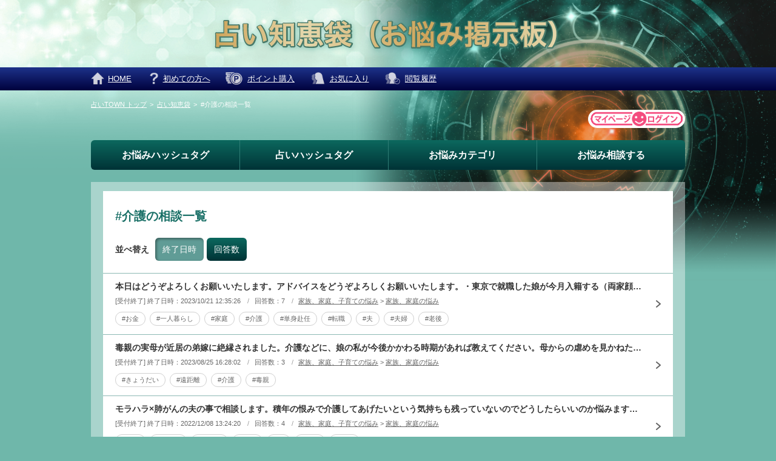

--- FILE ---
content_type: text/html; charset=UTF-8
request_url: https://www.uranai-town.net/chiebukuro/search/tag-onayami.cgi?hashtag=%E4%BB%8B%E8%AD%B7
body_size: 16541
content:
<!DOCTYPE HTML>
<html lang="ja">
<head>
<meta charset="UTF-8">
<title>#介護の相談一覧｜占い知恵袋</title>
<meta name="viewport" content="width=device-width,maximum-scale=1.0">
<meta name="format-detection" content="telephone=no">
<meta name="thumbnail" content="https://www.uranai-town.net/common/images/ogp.png" />
<link href="https://www.uranai-town.net/chiebukuro/search/tag-onayami.cgi?hashtag=介護" rel="canonical">


<link href="../../apple-touch-icon.png" rel="apple-touch-icon">
<link href="../../favicon.ico" rel="shortcut icon">
<link href="../../favicon.ico" rel="icon">
<link href="../../css2017/reset.css" rel="stylesheet" type="text/css">
<link href="../../css2017/base.css" rel="stylesheet" type="text/css">
<link href="../css/common.css" rel="stylesheet" type="text/css">
<script src="../../js2017/jquery-3.6.0.min.js" type="text/javascript"></script>
<script src="../../common/js/jquery.cookie.js"></script>
<script src="../../js2017/script.js" type="text/javascript"></script>
<script src="../../js2017/login.js" type="text/javascript"></script>
<!-- Google tag (gtag.js) -->
<script async src="https://www.googletagmanager.com/gtag/js?id=G-NTSLFDTSMC"></script>
<script>
  window.dataLayer = window.dataLayer || [];
  function gtag(){dataLayer.push(arguments);}
  gtag('js', new Date());

  gtag('config', 'G-NTSLFDTSMC');
</script>
</head>

<body class="childPage">
<!--header_start-->
<header class="headerBox01" id="totop">
  <div class="inner">
    <h1 class="pageTitle"><a href="/chiebukuro/"><img src="/chiebukuro/img/title.png" alt="占い知恵袋（お悩み掲示板）"></a></h1>
  </div>
</header><!--header_end-->

<!--nav_start-->
<nav id="globalnav">
  <ul>
    <li class="menu-home"><a href="/" class="ac_menu_btn">HOME</a></li>
    <li class="menu-help"><a href="/help/intro.html">初めての方へ</a></li>
    <li class="menu-pt"><a href="/cgi/order.cgi">ポイント購入</a></li>
    <li class="menu-fav"><a href="/cgi/bookmark.cgi">お気に入り</a></li>
    <li class="menu-history"><a href="/cgi/history.cgi">閲覧履歴</a></li>
  </ul>
</nav><!--nav_end-->

<main role="main">
  <section class="chieSearch">
  <div class="path">
    <ol itemscope itemtype="https://schema.org/BreadcrumbList">
      <li itemprop="itemListElement" itemscope itemtype="https://schema.org/ListItem"><a href="https://www.uranai-town.net/" itemprop="item"><span itemprop="name">占いTOWN トップ</span></a><span class="pankuzu_kugiri">&gt;</span><meta itemprop="position" content="1" /></li>

      <li itemprop="itemListElement" itemscope itemtype="https://schema.org/ListItem"><a href="https://www.uranai-town.net/chiebukuro/" itemprop="item"><span itemprop="name">占い知恵袋</span></a><span class="pankuzu_kugiri">&gt;</span><meta itemprop="position" content="2" /></li>
  
      <li itemprop="itemListElement" itemscope itemtype="https://schema.org/ListItem"><span itemprop="name">#介護の相談一覧</span><meta itemprop="position" content="3" /></li>

    </ol>
    <div class="btnMypage"><a href="../../cgi/mypage.cgi"><span class="login"><img src="../../img2017/btn_mypage-login.png" alt="マイページ ログイン"></span><span class="mypage hidden"><img src="../../img2017/btn_mypage.png" alt="マイページ"></span></a></div>
  </div>
    <div class="switch">
      <ul>
        <li><a href="/chiebukuro/search/tag-onayami.cgi">お悩みハッシュタグ</a></li>
        <li><a href="/chiebukuro/search/tag-uranai.cgi">占いハッシュタグ</a></li>
        <li><a href="/chiebukuro/category/">お悩みカテゴリ</a></li>
        <li><a href="/chiebukuro/question.cgi">お悩み相談する</a></li>
      </ul>
    </div>
    <div class="mainContents">
      <div class="inner">

        <h2>#介護の相談一覧</h2>
        <dl class="sort">
          <dt>並べ替え</dt>
          <dd>
            <ul>
              <li><span>終了日時</span></li>
              <li><a href="?hashtag=%E4%BB%8B%E8%AD%B7&sort=2">回答数</a></li>
            </ul>
          </dd>
        </dl>
        <div class="listbox">


          <div class="list">
            <div class="title"><a href="../question/detail.cgi?id=952">本日はどうぞよろしくお願いいたします。アドバイスをどうぞよろしくお願いいたします。・東京で就職した娘が今月入籍する（両家顔合わせは終わった）・義母が８月ごろに体調を崩し痴呆か鬱の疑いがある・夫は単身赴</a></div>
            <ul class="info">
              <li>[受付終了] 終了日時：2023/10/21 12:35:26</li>
              <li>回答数：7</li>
              <li><a href="../category/list.cgi?category=2">家族、家庭、子育ての悩み</a> &gt; <a href="../category/list.cgi?category=201">家族、家庭の悩み</a></li>
            </ul>
            <ul class="tag">

              <li><a href="tag-onayami.cgi?hashtag=%E3%81%8A%E9%87%91">#お金</a></li>

              <li><a href="tag-onayami.cgi?hashtag=%E4%B8%80%E4%BA%BA%E6%9A%AE%E3%82%89%E3%81%97">#一人暮らし</a></li>

              <li><a href="tag-onayami.cgi?hashtag=%E5%AE%B6%E5%BA%AD">#家庭</a></li>

              <li><a href="tag-onayami.cgi?hashtag=%E4%BB%8B%E8%AD%B7">#介護</a></li>

              <li><a href="tag-onayami.cgi?hashtag=%E5%8D%98%E8%BA%AB%E8%B5%B4%E4%BB%BB">#単身赴任</a></li>

              <li><a href="tag-onayami.cgi?hashtag=%E8%BB%A2%E8%81%B7">#転職</a></li>

              <li><a href="tag-onayami.cgi?hashtag=%E5%A4%AB">#夫</a></li>

              <li><a href="tag-onayami.cgi?hashtag=%E5%A4%AB%E5%A9%A6">#夫婦</a></li>

              <li><a href="tag-onayami.cgi?hashtag=%E8%80%81%E5%BE%8C">#老後</a></li>

            </ul>
          </div>

          <div class="list">
            <div class="title"><a href="../question/detail.cgi?id=930">毒親の実母が近居の弟嫁に絶縁されました。介護などに、娘の私が今後かかわる時期があれば教えてください。母からの虐めを見かねた父の勧めで23歳で遠距離別居・家庭を持ってからは、しばしば旅行に行くなど表面上</a></div>
            <ul class="info">
              <li>[受付終了] 終了日時：2023/08/25 16:28:02</li>
              <li>回答数：3</li>
              <li><a href="../category/list.cgi?category=2">家族、家庭、子育ての悩み</a> &gt; <a href="../category/list.cgi?category=201">家族、家庭の悩み</a></li>
            </ul>
            <ul class="tag">

              <li><a href="tag-onayami.cgi?hashtag=%E3%81%8D%E3%82%87%E3%81%86%E3%81%A0%E3%81%84">#きょうだい</a></li>

              <li><a href="tag-onayami.cgi?hashtag=%E9%81%A0%E8%B7%9D%E9%9B%A2">#遠距離</a></li>

              <li><a href="tag-onayami.cgi?hashtag=%E4%BB%8B%E8%AD%B7">#介護</a></li>

              <li><a href="tag-onayami.cgi?hashtag=%E6%AF%92%E8%A6%AA">#毒親</a></li>

            </ul>
          </div>

          <div class="list">
            <div class="title"><a href="../question/detail.cgi?id=796">モラハラ×肺がんの夫の事で相談します。積年の恨みで介護してあげたいという気持ちも残っていないのでどうしたらいいのか悩みます。長かった独身時代の貯蓄が投資で増えたので母子2人でも暮らしてはいけますが実家</a></div>
            <ul class="info">
              <li>[受付終了] 終了日時：2022/12/08 13:24:20</li>
              <li>回答数：4</li>
              <li><a href="../category/list.cgi?category=2">家族、家庭、子育ての悩み</a> &gt; <a href="../category/list.cgi?category=201">家族、家庭の悩み</a></li>
            </ul>
            <ul class="tag">

              <li><a href="tag-onayami.cgi?hashtag=%E4%BB%8B%E8%AD%B7">#介護</a></li>

              <li><a href="tag-onayami.cgi?hashtag=%E8%AA%8D%E7%9F%A5%E7%97%87">#認知症</a></li>

              <li><a href="tag-onayami.cgi?hashtag=%E8%82%BA%E3%81%8C%E3%82%93">#肺がん</a></li>

              <li><a href="tag-onayami.cgi?hashtag=%E7%97%85%E6%B0%97">#病気</a></li>

              <li><a href="tag-onayami.cgi?hashtag=%E5%A4%AB">#夫</a></li>

              <li><a href="tag-onayami.cgi?hashtag=%E5%88%A5%E5%B1%85">#別居</a></li>

              <li><a href="tag-onayami.cgi?hashtag=%E9%9B%A2%E5%A9%9A">#離婚</a></li>

            </ul>
          </div>

          <div class="list">
            <div class="title"><a href="../question/detail.cgi?id=213">長男について、また宜しくお願いします。何度か相談させて頂いてきました。以前から将来は介護系の仕事を希望しており、地元の病院に募集があり、会社訪問と仕事体験をしてきました。息子は、楽しかったといいます。</a></div>
            <ul class="info">
              <li>[受付終了] 終了日時：2020/08/25 18:11:03</li>
              <li>回答数：6</li>
              <li><a href="../category/list.cgi?category=2">家族、家庭、子育ての悩み</a> &gt; <a href="../category/list.cgi?category=201">家族、家庭の悩み</a></li>
            </ul>
            <ul class="tag">

              <li><a href="tag-onayami.cgi?hashtag=%E4%BB%8B%E8%AD%B7">#介護</a></li>

              <li><a href="tag-onayami.cgi?hashtag=%E5%B0%B1%E8%81%B7%E6%B4%BB%E5%8B%95">#就職活動</a></li>

              <li><a href="tag-onayami.cgi?hashtag=%E7%97%85%E9%99%A2%E3%80%81%E4%BC%9A%E7%A4%BE%E8%A8%AA%E5%95%8F">#病院、会社訪問</a></li>

              <li><a href="tag-onayami.cgi?hashtag=%E7%97%85%E9%99%A2%E3%80%81%E4%BB%95%E4%BA%8B%E4%BD%93%E9%A8%93">#病院、仕事体験</a></li>

              <li><a href="tag-onayami.cgi?hashtag=%E9%9D%A2%E6%8E%A5">#面接</a></li>

            </ul>
          </div>


        </div>

        <div class="kensu">4件中<span>1～4</span>件表示</div>
        <div class="pageNav">
          <ul>



          </ul>
        </div>

        <div class="tagbox">
          <div class="title">お悩みハッシュタグ</div>
          <ul class="tagList">

            <li><a href="tag-onayami.cgi?hashtag=%E5%BE%A9%E7%B8%81">#復縁</a></li>

            <li><a href="tag-onayami.cgi?hashtag=%E7%9B%B8%E6%89%8B%E3%81%AE%E6%B0%97%E6%8C%81%E3%81%A1">#相手の気持ち</a></li>

            <li><a href="tag-onayami.cgi?hashtag=%E8%A4%87%E9%9B%91%E6%81%8B%E6%84%9B">#複雑恋愛</a></li>

            <li><a href="tag-onayami.cgi?hashtag=%E3%82%B9%E3%83%94%E3%83%AA%E3%83%81%E3%83%A5%E3%82%A2%E3%83%AB">#スピリチュアル</a></li>

            <li><a href="tag-onayami.cgi?hashtag=%E9%9B%A2%E3%82%8C%E3%81%A6%E6%9A%AE%E3%82%89%E3%81%99%E5%A6%B9%E3%81%AB%E3%81%A4%E3%81%84%E3%81%A6%E3%81%AE%E7%9B%B8%E8%AB%87">#離れて暮らす妹についての相談</a></li>

            <li><a href="tag-onayami.cgi?hashtag=%E5%8F%A4%E4%BB%A3%E3%83%8F%E3%83%AF%E3%82%A4%E3%82%A2%E3%83%B3">#古代ハワイアン</a></li>

            <li><a href="tag-onayami.cgi?hashtag=%E5%A5%B3%E5%8F%8B%E9%81%94">#女友達</a></li>

            <li><a href="tag-onayami.cgi?hashtag=%E6%81%8B%E6%84%9B">#恋愛</a></li>

            <li><a href="tag-onayami.cgi?hashtag=%E5%81%B6%E7%84%B6">#偶然</a></li>

            <li><a href="tag-onayami.cgi?hashtag=%E7%94%9F%E8%B4%84%E3%81%AE%E5%84%80%E5%BC%8F">#生贄の儀式</a></li>

            <li><a href="tag-onayami.cgi?hashtag=%E7%89%87%E6%83%B3%E3%81%84">#片想い</a></li>

            <li><a href="tag-onayami.cgi?hashtag=%E5%A6%B9%E3%81%AE%E4%BB%8A%E3%81%AE%E5%BD%BC%E6%B0%8F%E3%81%A8%E3%81%AE%E4%BB%8A%E5%BE%8C%E3%81%AE%E5%B1%95%E9%96%8B">#妹の今の彼氏との今後の展開</a></li>

            <li><a href="tag-onayami.cgi?hashtag=%E3%82%AA%E3%82%A2%E3%83%95%E5%B3%B6">#オアフ島</a></li>

            <li><a href="tag-onayami.cgi?hashtag=%E5%BD%BC%E3%81%AE%E6%B0%97%E6%8C%81%E3%81%A1">#彼の気持ち</a></li>

            <li><a href="tag-onayami.cgi?hashtag=%E3%83%84%E3%82%A4%E3%83%B3%E3%83%AC%E3%82%A4">#ツインレイ</a></li>

            <li><a href="tag-onayami.cgi?hashtag=%E7%A5%9E%E6%AE%BF">#神殿</a></li>

            <li><a href="tag-onayami.cgi?hashtag=%E4%BE%A1%E5%80%A4%E8%A6%B3">#価値観</a></li>

            <li><a href="tag-onayami.cgi?hashtag=%E4%BB%8A%E3%81%AE%E5%BD%BC%E6%B0%8F%E3%81%A8%E7%B5%90%E5%A9%9A%E3%81%97%E3%81%9F%E5%A0%B4%E5%90%88%E3%81%AE%E5%AE%B6%E6%97%8F%E3%81%A8%E3%81%AE%E9%96%A2%E4%BF%82">#今の彼氏と結婚した場合の家族との関係</a></li>

            <li><a href="tag-onayami.cgi?hashtag=%E5%89%8D%E4%B8%96">#前世</a></li>

            <li><a href="tag-onayami.cgi?hashtag=%E3%83%8F%E3%83%AF%E3%82%A4">#ハワイ</a></li>

          </ul>
        </div>

      </div>
  <div class="footerbox">
    <ul class="linkbtn">
      <li class="chie"><a href="/chiebukuro/"><span>占い知恵袋（お悩み掲示板）</span></a></li>
      <li class="houhu"><a href="/nayami/"><span>占い経験が豊富な悩み</span></a></li>
      <li class="review"><a href="/review/index.cgi"><span>電話・チャット<br>などの口コミ</span></a></li>
      <li class="ranking01"><a href="/ranking/list.cgi"><span>占い師感想<br>ランキング</span></a></li>
      <li class="rankingTel"><a href="/ranking-tel/list.cgi"><span>電話占い<br>ランキング</span></a></li>
      <li class="rankingChat"><a href="/ranking-chat/list.cgi"><span>チャット占い<br>ランキング</span></a></li>
    </ul>
    <div class="member">
      <div class="title">占いTOWNの無料会員になると<span>お得がいっぱい！</span></div>
      <div class="text">
        <p>知恵袋への相談やお問合せ、予約申込、鑑定依頼、ポイント精算や優待鑑定クーポン発行などのおトクな機能をご利用いただけます。</p>
      </div>
       <div class="link">
        <div class="regist"><a href="/member/">無料会員登録をする</a></div>
        <div class="pass"><a href="/cgi/m_pw.cgi">パスワード<span>忘れ</span></a></div>
        <div class="mail"><a href="/cgi/member_email.cgi">メールアドレス<span>の変更</span></a></div>
        <div class="history"><a href="/cgi/member_ed.cgi">変更・削除<span>Pt履歴</span></a></div>
        <div class="buy"><a href="/cgi/order.cgi">ポイントを購入する<span>クレジットカード・銀行振込・Visaプリペイド</span></a></div>
      </div>
      <div class="help"><a href="/help/point.html">ポイント決済のご利用ヘルプ<span>（購入から依頼・鑑定までの流れ）</span></a></div>
    </div>
    <ul class="bnrArea01">
      <li class="bnrBlog"><a href="https://www.uranaiblog.net/" target="_blank"><img src="/img2017/bnr_blog02.jpg" alt="占いブログ"></a></li>
      <li class="btnVoice"><a href="/twitter/"><span>占い師ボイス</span></a></li>
    </ul>
  </div>

    </div>
    <div class="chieNav">
      <ul>
        <li><a href="/chiebukuro/list/?f=1">回答受付中の相談</a></li>
        <li><a href="/chiebukuro/list/?f=2">受付終了した相談</a></li>
        <li><a href="/chiebukuro/category/">お悩みカテゴリ</a></li>
        <li><a href="/chiebukuro/search/tag-onayami.cgi">お悩みハッシュタグ</a></li>
        <li><a href="/chiebukuro/search/tag-uranai.cgi">占いハッシュタグ</a></li>
        <li><a href="/chiebukuro/ranking/">最新ランキング</a></li>
        <li><a href="/chiebukuro/question.cgi">お悩み相談する</a></li>
        <li><a href="/chiebukuro/kiyaku.html">占い知恵袋規約</a></li>
      </ul>
    </div>
  </section>
  <a href="#totop" id="totop_btn" class="ac_link"><img src="/img2017/btn_pagetop.png" alt="PAGE TOP" width="52"></a>
</main>
<footer>
  <div id="nav2">
    <ul>
      <li><a href="/"><img src="/img2017/flogo.png" width="68" height="22" alt="占いTOWN"></a></li>
      <li><a href="/tarot/">タロット占い</a></li>
      <li><a href="/suimei/">四柱推命</a></li>
      <li><a href="/huusui/">風水・九星気学</a></li>
      <li><a href="/hosi/">西洋占星術</a></li>
      <li><a href="/reikan/">霊感占い</a></li>
      <li><a href="/seimei/">姓名判断</a></li>
      <li><a href="/touyou/">東洋占い</a></li>
      <li><a href="/seiyou/">西洋占い</a></li>
      <li><a href="/iyasi/">セラピー・ヒーリング</a></li>
    </ul>
  </div>
  <address>Copyright &copy; OnTheCrest Co.,Ltd.  All rights reserved.</address>
</footer>

</body>
</html>


--- FILE ---
content_type: text/css
request_url: https://www.uranai-town.net/chiebukuro/css/common.css
body_size: 48605
content:
@charset "UTF-8";
html { min-width: 1000px; }
body {
	background-color: #6fb7aa;
	background-image: url(../img/bg02.png), url(../img/bg01.png);
	background-position: right top, left top;
	background-repeat: no-repeat, repeat-x;
	background-size: 700px auto, auto;
}
a {
	color: inherit;
}
img {
	vertical-align: middle;
}
.pageTitle {
	margin-bottom: 0;
}
.path {
	color: #fff;
}
.path + .btnMypage {
	margin-top: -20px;
}
.btnMypage span {
	display: inline-block;
	background-color: #fff;
	border-radius: 30px;
	padding: 3px 4px;
}
.pointAd {
	text-align: center;
	margin: 20px 10px;
}
.pointAd img {
	max-width: 100%;
}
.switch {
	width: 980px;
	margin: 20px auto;
}
.spad + .switch {
	margin: 40px auto;
}
.switch ul {
	list-style: none;
	display: table;
	width: 100%;
	text-align: center;
	font-size: 1.6rem;
	font-weight: bold;
}
.switch li {
	display: table-cell;
	width: 25%;
}
.switch li + li {
	border-left: 1px solid #2f7d75;
}
.switch a {
	display: block;
	background: linear-gradient(to bottom, #0c685e 0%, #003336 100%);
	padding: 12px 0;
	color: #fff;
}
.switch li:first-child a {
	border-radius: 6px 0 0 6px;
}
.switch li:last-child a {
	border-radius: 0 6px 6px 0;
}
.mainContents {
	background-color: rgba(255, 255, 255, 0.4);
	width: 980px;
	margin: 20px auto 40px;
	padding: 15px 20px;
}
.mainContents > .inner {
	background-color: #fff;
	padding: 25px 20px 30px;
}
h2 {
	margin-bottom: 20px;
	font-size: 2.0rem;
	color: #1a7067;
}
.leadText {
	margin: 20px 0 40px;
	font-size: 1.5rem;
	color: #1a7067;
}
.mainContents .footerbox {
	width: auto;
}

/* カテゴリ一覧 */
.catlist {
	display: -webkit-flex;
	display: flex;
	-webkit-flex-wrap: wrap;
	flex-wrap: wrap;
	-webkit-align-items: flex-start;
	align-items: flex-start;
	-webkit-justify-content: space-between;
	justify-content: space-between;
}
.catbox {
	min-width: 440px;
	margin-top: 30px;
}
.catbox:nth-child(-n+2) {
	margin-top: 0;
}
.catbox .title {
	background: #1a7067 url(../img/icon-folder.svg) no-repeat 10px center;
	font-size: 1.6rem;
	color: #fff;
}
.catbox .title a {
	display: block;
	background: url(../img/icon-arrow.svg) no-repeat right 18px center;
	padding: 12px 28px 12px 40px;
}
.catbox .title span {
	display: block;
	padding: 12px 28px 12px 40px;
}
.catbox ul {
	border-left: 1px solid #b1cfcc;
	border-right: 1px solid #b1cfcc;
	border-bottom: 1px solid #b1cfcc;
	list-style: none;
}
.catbox li + li {
	border-top: 1px solid #b1cfcc;
}
.catbox li a {
	display: block;
	background: url(../img/icon-arrow02.svg) right 18px center no-repeat;
	padding: 12px 28px 12px 10px;
	font-size: 1.4rem;
}
.chieList .catbox  {
	margin: 40px 0;
}
.chieList .catbox ul {
	display: -webkit-flex;
	display: flex;
	-webkit-flex-wrap: wrap;
	flex-wrap: wrap;
	border-bottom: none;
	border-right: none;
}
.chieList .catbox li {
	min-width: 50%;
	border-bottom: 1px solid #b1cfcc;
	border-right: 1px solid #b1cfcc;
	border-top: none;
}
@media screen and (min-width: 768px) {
	.switch a:hover {
		text-decoration: none;
		background: linear-gradient(to top, #0c685e -20%, #003336 100%);
	}
}
@media screen and (max-width: 767px) {
	html { min-width: 100% }
	body {
		background-image: url(../img/bg02.png);
		background-position: center top;
		background-size: 100% auto;
	}
	.headerBox01 .pageTitle {
		padding-bottom: 0;
	}
	.pageTitle img {
		max-width: 302px;
	}
	.path .b-fold {
		color: #333;
	}
	.btnMypage span {
		padding: 1px 3px 2px;
	}
	.switch {
		width: auto;
		padding: 0 10px;
	}
	.switch ul {
		display: -webkit-flex;
		display: flex;
		-webkit-flex-wrap: wrap;
		flex-wrap: wrap;
		font-size: 1.4rem;
	}
	.switch li {
		display: list-item;
		width: 50%;
		border-top: 1px solid #2f7d75;
	}
	.switch li + li {
		border-left: none;
	}
	.switch li:nth-child(even) {
		border-left: 1px solid #2f7d75;
	}
	.switch li:nth-child(-n+2) {
		border-top: none;
	}
	.switch li:first-child a {
		border-radius: 6px 0 0 0;
	}
	.switch li:last-child a {
		border-radius: 0 0 6px 0;
	}
	.switch li:nth-child(2) a {
		border-radius: 0 6px 0 0;
	}
	.switch li:nth-child(3) a {
		border-radius: 0 0 0 6px;
	}
	.mainContents {
		width: auto;
		padding: 15px 10px;
	}
	.mainContents > .inner {
		padding-left: 0;
		padding-right: 0;
	}
	h2 {
		text-align: center;
		line-height: 1.4;
	}
	h2 span {
		display: block;
	}
	.leadText {
		margin-left: 10px;
		margin-right: 10px;
		font-size: 1.4rem;
	}

	/* カテゴリ一覧 */
	.catlist {
		display: block;
	}
	.catbox {
		min-width: 100%;
	}
	.catbox .title a {
		background-position: right 10px center;
		padding-right: 20px;
	}
	.catbox ul {
		border: none;
	}
	.catbox li a {
		background-position: right 10px center;
		padding-right: 20px;
	}
	.catbox:nth-of-type(2) {
		margin-top: 30px;
	}
	.catbox li:last-child {
		border-bottom: 1px solid #b1cfcc;
	}
	.chieList .catbox ul {
		display: block;
	}
	.chieList .catbox li {
		border-right: none;
	}
}

/* 相談一覧 */
.listSwitch {
	margin: 40px auto 10px;
}
.listSwitch:first-of-type {
	margin: 0 auto 25px;
}
.listSwitch ul {
	list-style: none;
	display: table;
	width: 100%;
	text-align: center;
	color: #fff;
	font-weight: bold;
	font-size: 1.6rem;
}
.listSwitch li {
	display: table-cell;
	width: 50%;
}
.listSwitch li > * {
	display: block;
	padding: 14px 0;
	background: linear-gradient(to bottom, #f57e92 0%, #f24d5a 100%);
}
.listSwitch li > span {
	background: #609c96;
	box-shadow: inset 5px 5px 5px rgba(0, 0, 0, 0.2);
}
.listSwitch li:first-child > * {
	border-radius: 6px 0 0 6px;
}
.listSwitch li:last-child > * {
	border-radius: 0 6px 6px 0;
}
.sort {
	font-size: 1.4rem;
	display: table;
	margin: 20px 0;
}
.sort dt {
	display: table-cell;
	vertical-align: middle;
	font-weight: bold;
	padding-right: 10px;
}
.sort dd {
	display: table-cell;
}
.sort ul {
	list-style: none;
	display: -webkit-flex;
	display: flex;
}
.sort li + li {
	margin-left: 5px;
}
.sort li > * {
	display: inline-block;
	padding: 8px 12px;
	background: linear-gradient(to bottom, #0c685e 0%, #003336 100%);
	border-radius: 6px;
	color: #fff;
}
.sort span {
	background: #609c96;
	box-shadow: inset 2px 2px 4px rgba(0, 0, 0, 0.4);
}
.listbox {
	margin: 20px -20px;
}
.list {
	border-bottom: 1px solid #8cb8b4;
	padding: 10px 50px 10px 20px;
	background: url(../img/icon-arrow02.svg) right 20px center no-repeat;
	position: relative;
}
.list:first-of-type {
	border-top: 1px solid #8cb8b4;
}
.list .title {
	display: flex;
}
.list .title a {
	display: block;
	flex-shrink: 1;
	flex-grow: 0;
	margin-bottom: 5px;
	font-weight: bold;
	font-size: 1.4rem;
	white-space: nowrap;
	overflow: hidden;
	text-overflow: ellipsis;
}
.list .title a:after {
	content: "";
	position: absolute;
	z-index: 0;
	left: 0;
	top: 0;
	width: 100%;
	height: 100%;
}
.list .title span {
	display: block;
	font-size: 1.4rem;
	flex-shrink: 0;
	flex-grow: 0;
}
.list .info {
	position: relative;
	z-index: 1;
	list-style: none;
	margin-bottom: 5px;
	font-size: 1.1rem;
	color: #666;
}
.list .info li {
	display: inline-block;
}
.list .info li:not(:last-child)::after {
	content: "/";
	display: inline-block;
	color: #999;
	padding-left: 1em;
	margin-right: 0.5em;
}
.list .info .uketsuke {
	color: #f24d5a;
}
.list .info a {
	text-decoration: underline;
}
.list .tag {
	position: relative;
	z-index: 1;
	list-style: none;
	font-size: 1.1rem;
	color: #666;
	margin-left: -2px;
}
.list .tag li {
	display: inline-block;
	vertical-align: top;
	margin: 4px 2px;
}
.list .tag a {
	display: inline-block;
	border: 1px solid #d0d0d0;
	border-radius: 30px;
	padding: 2px 10px;
}
.pageNav li > * {
	width: 64px;
	padding-left: 0;
	padding-right: 0;
}
.pageNav li > a {
	color: #fff;
	background-color: #1a7067;
	border-color: #1a7067;
}
.pageNav li > span {
	color: #1a7067;
}
.pageNav .prev a {
	background-image: url(../img/icon-prev.svg);
}
.pageNav .next a {
	background-image: url(../img/icon-next.svg);
}
.chieNav {
	width: 980px;
	margin: 40px auto;
	background-color: #1a7067;
	border-radius: 6px;
	padding: 12px 0;
	text-align: center;
	font-size: 1.4rem;
	color: #fff;
}
.chieNav li {
	display: inline-block;
	vertical-align: top;
	margin: 0 0.3em;
}
.chieNav li a {
	text-decoration: underline;
}
@media screen and (min-width: 768px) {
	.listSwitch li a:hover {
		text-decoration: none;
		background: linear-gradient(to top, #f57e92 -10%, #f24d5a 100%);
	}
	.sort a:hover {
		text-decoration: none;
		background: linear-gradient(to top, #0c685e -10%, #003336 100%);
	}
	.pageNav li > a:hover {
		text-decoration: none;
		opacity: 0.7;
	}
	.chieNav li a:hover {
		text-decoration: none;
	}
	.list .info a:hover {
		text-decoration: none;
	}
}
@media screen and (max-width: 767px) {
	.listSwitch ul {
		line-height: 1.25;
		padding: 0 10px;
	}
	.listSwitch li > * span {
		display: block;
	}
	.sort {
		margin-left: 10px;
	}
	.listbox {
		margin-left: 0;
		margin-right: 0;
	}
	.list {
		padding: 10px 30px 10px 10px;
		background-position: right 10px center;
	}
	.list .title a {
		display: -webkit-box;
		-webkit-box-orient: vertical;
		-webkit-line-clamp: 3;
		white-space: normal;
	}
	.list .info li:not(:first-child)::after {
		content: "";
		display: none;
	}
	.list .info li:nth-of-type(3) {
		display: block;
	}
	.chieNav {
		width: auto;
		margin: 40px 10px;
		padding: 16px 0 14px;
		letter-spacing: -0.4em;
	}
	.chieNav li {
		letter-spacing: normal;
		min-width: 50%;
		margin: 4px 0;
	}
}

/* ランキング */
.rankingMenu {
	border: 1px solid #b1cfcc;
	margin: 20px 0;
}
.rankingMenu .tgl-btn2 {
	background: url(../img/icon-down.svg) right 20px center no-repeat;
	padding: 10px 50px 10px 20px;
	color: #1a7067;
	font-size: 1.6rem;
	cursor: pointer;
}
.tgl-btn2.open {
	background-image: url(../img/icon-up.svg);
}
.rankingMenu .contents {
	padding: 0 20px 20px;
}
.rankingMenu dl {
	margin-top: 0;
	padding-bottom: 10px;
	display: table;
	width: 100%;
}
.rankingMenu dl + dl {
	border-top: 1px solid #b1cfcc;
	padding-top: 10px;
}
.rankingMenu dt {
	display: table-cell;
	width: 110px;
}
.rankingMenu dd {
	display: table-cell;
}
.rankingMenu dd a {
	display: inline-block;
	padding: 5px 10px 3px;
	margin-top: 5px;
	background: linear-gradient(to bottom, #0c685e 0%, #003336 100%);
	border-radius: 6px;
	color: #fff;
}
.rankingMenu dd .active {
	background: #609c96;
	box-shadow: inset 2px 2px 4px rgba(0, 0, 0, 0.4);
}
.rankingMenu .btn {
	text-align: center;
}
.rankingMenu .btn a {
	display: inline-block;
	padding: 10px 30px;
	border: 1px solid #1a7067;
	border-radius: 6px;
	background-color: #cfe7e3;
	color: #1a7067;
	position: relative;
}
.rankingMenu .btn a:after {
	content: "";
	position: absolute;
	right: 10px;
	top: 50%;
	margin-top: -5px;
	border-width: 1px 1px 0 0;
	border-style: solid;
	width: 9px;
	height: 9px;
	-webkit-transform: rotate(55deg) skew(0deg, -20deg);
	transform: rotate(55deg) skew(0deg, -20deg);
}
.cat ul {
	list-style: none;
	font-size: 1.1rem;
}
.cat li {
	display: inline-block;
	margin-right: 10px;
}
.cat .midashi {
	display: inline-block;
	padding: 0 5px;
	margin-right: 5px;
	border: 1px solid #1a7067;
	border-radius: 2px;
	background: linear-gradient(to bottom, #fff 50%, #e8f4f1 100%);
	color: #1a7067;
}
.rnkbox {
	background-color: #f3f3f3;
	margin: 0 20px;
}
.rnkbox + .rnkbox {
	margin-top: 10px;
}
.rnkbox.top03 {
	background: #f4eedb url(../img/rnk-bg01.png) 0 0 no-repeat;
	background-size: 200px 290px;
}
.rnkbox.top10 {
	background: #f3f3f3 url(../img/rnk-bg02.png) 0 0 no-repeat;
	background-size: 200px 290px;
}
.rnkbox .infobox > a {
	width: 100%;
	display: flex;
	justify-content: space-between;
	padding-left: 10px;
	padding-right: 20px;
	position: relative;
}
[class*="top"] .infobox > a {
	padding-left: 58px;
}
.rnkbox .infobox > a::after {
	display: block;
	content: "";
	clear: both;
}
.top03 a::before {
	content: "";
	display: block;
	position: absolute;
	left: 0;
	top: 0;
	z-index: 0;
	background: url(../img/crown01.png) 0 0 no-repeat;
	background-size: 58px;
	width: 58px;
	height: 58px;
}
.top10 a::before {
	content: "";
	display: block;
	position: absolute;
	left: 0;
	top: 0;
	z-index: 0;
	background: url(../img/crown02.png) 0 0 no-repeat;
	background-size: 58px;
	width: 58px;
	height: 58px;
}
.rnkbox .img {
	width: 100px;
	min-width: 100px;
	padding: 10px 0;
}
.rnkbox .img img {
	max-width: 100%;
}
.rnkbox .textbox {
	min-width: 710px;
	padding: 10px 0;
	flex-grow: 1;
}
.rnkbox .textbox > * {
	padding-left: 10px;
}
.rnkbox .town {
	overflow: hidden;
	white-space: nowrap;
	text-overflow: ellipsis;
}
.rnkbox .mainCat {
	font-weight: bold;
}
.rnkbox .name {
	margin: 2px 0 5px;
	overflow: hidden;
}
.rnkbox .uranaishi {
	min-width: 100%;
	text-decoration: underline;
	font-size: 1.8rem;
	font-weight: bold;
}
.rnkbox .seibetsu {
	float: left;
}
.rnkbox .kana {
	margin-left: 42px;
}
.rnkbox .icon {
	letter-spacing: -0.4em;
	padding-left: 5px;
}
.rnkbox .icon > span {
	letter-spacing: normal;
	display: inline-block;
	margin-top: 5px;
	margin-left: 5px;
}
@media screen and (min-width: 768px) {
	.rankingMenu dd a:hover {
		text-decoration: none;
		background: #609c96;
		box-shadow: inset 2px 2px 4px rgba(0, 0, 0, 0.4);
	}
	.rankingMenu .btn a:hover {
		opacity: 0.7;
		text-decoration: none;
	}
	.rnkbox a:hover {
		text-decoration: none;
	}
	.rnkbox a:hover .name > *:first-child {
		text-decoration: none;
		color: #ff6600;
	}
	.rnkbox a:hover .textbox img {
		opacity: 1.0;
	}
}
@media screen and (max-width: 767px) {
	.rankingMenu {
		margin-left: 10px;
		margin-right: 10px;
	}
	.rankingMenu .tgl-btn2 {
		text-align: center;
		background-position: right 10px center;
		padding: 10px 40px;
	}
	.rankingMenu .contents {
		display: none;
		padding: 0 10px 20px;
	}
	.rankingMenu dl {
		display: block;
	}
	.rankingMenu dt {
		display: block;
		width: auto;
	}
	.rankingMenu dt img {
		height: 24px;
	}
	.rankingMenu dd {
		display: block;
	}
	.rankingMenu .btn {
		line-height: 1.4;
		margin-top: 10px;
	}
	.rankingMenu .btn a span {
		display: block;
	}
	.cat {
		margin: 0 10px;
	}
	.cat li:first-child {
		width: 100%;
		margin-bottom: 5px;
	}
	.rnkbox {
		margin-left: 10px;
		margin-right: 10px;
	}
	.rnkbox .infobox a {
		padding-right: 10px;
	}
	.rnkbox .img {
		width: 80px;
		min-width: 80px;
	}
	.rnkbox .textbox {
		min-width: 132px;
	}
	.rnkbox .name {
		font-size: 1.5rem;
	}
	.rnkbox .kana {
		font-size: 1.1rem;
		margin-top: 4px;
	}
	.rnkbox .icon span {
		margin-top: 2px;
	}
	.rnkbox .icon img {
		height: 18px;
	}
}

/*知恵袋トップ*/
.chieBnr {
	width: 982px;
	height: 246px;
	background: url(../img/bnr-soudan-bg.png) center top no-repeat;
	margin: 20px auto;
	text-align: center;
	font-size: 1.8rem;
	color: #1a7067;
}
.chieBnr .midashi {
	font-weight: bold;
	font-size: 3.0rem;
	padding-top: 35px;
	margin-bottom: 10px;
}
.chieBnr .btn {
	margin: 25px auto 0;
	width: 400px;
	font-weight: bold;
}
.chieBnr .btn a {
	display: block;
	padding: 16px 0;
	border-radius: 6px;
	background: linear-gradient(to bottom, #0c685e 0%, #003336 100%);
	color: #fff;
}
.chieBnr .help {
	font-size: 1.4rem;
	margin-top: 10px;
}
.chieTop .mainContents > .inner {
	padding: 25px 0 0;
}
.chieTop .mainContents > .inner + .inner {
	margin-top: 20px;
}
.mainContents > [class*="ad"] {
	margin-top: 40px;
	width: auto;
}
.chieTop h2 {
	padding: 0 20px;
}
.chieTop .more {
	border-top: 1px solid #d0e2e0;
	text-align: right;
	font-size: 1.4rem;
}
.chieTop .more a {
	display: block;
	background: url(../img/icon-arrow02.svg) right 30px center no-repeat;
	padding: 15px 50px 15px 50px;
}
.chieTop .soudanList ul {
	list-style: none;
	font-size: 1.4rem;
}
.chieTop .soudanList li {
	border-top: 1px solid #d0e2e0;
	position: relative;
}
.chieTop .soudanList li:nth-child(odd) {
	background-color: #f7f9f9;
}
.chieTop .soudanList li:before {
	content: "";
	position: absolute;
	left:  30px;
	top: 50%;
	width: 6px;
	height: 6px;
	background-color: #1a7067;
	border-radius: 100%;
	margin-top: -3px;
}
.chieTop .soudanList li a {
	display: block;
	padding: 12px 30px 12px 45px;
	white-space: nowrap;
	text-overflow: ellipsis;
	overflow: hidden;
}
.chieTop .soudanNow h2 {
	color: #f47086;
}
.chieTop .soudanNow .soudanList li,
.chieTop .soudanNow .more {
	border-color: #fbdde2;
}
.chieTop .soudanNow .soudanList li:nth-child(odd) {
	background-color: #fef8f7;
}
.chieTop .soudanNow .soudanList li:before {
	background-color: #f47086;
}
.chieTop .mainContents .search {
	padding-bottom: 25px;
}
.chieTop .mainContents .category {
	padding-bottom: 30px;
}
.chieTop .search h2 {
	margin-bottom: 0;
	padding-right: 40px;
}
.search form {
	display: -webkit-flex;
	display: flex;
	-webkit-align-items: center;
	align-items: center;
	padding-right: 30px;
}
.search [type="search"] {
	height: 50px;
	margin: 0;
	border: 2px solid #87b5b0;
	background-image: none;
	padding: 2px 5px;
	outline: none;
	font-size: 1.6rem;
	flex-grow: 1;
}
.search [type="search"]::-webkit-search-decoration {
	display: none;
}
.search [type="submit"] {
	margin: 0 0 0 5px;
	border-radius: 6px;
	height: 50px;
	padding: 0 20px;
	background: linear-gradient(to bottom, #0c685e 0%, #003336 100%);
	font-size: 1.6rem;
	font-weight: bold;
}
.chieTop .catList ul {
	list-style: none;
}
.chieTop .catList li {
	border-top: 1px solid #d0e2e0;
}
.chieTop .catList li > a {
	display: block;
	text-decoration: none;
	padding: 15px 30px 15px 20px;
}
.chieTop .catList > ul > li:last-child {
	border-bottom: 1px solid #d0e2e0;
}
.chieTop .catList .midashi {
	background: url(../img/icon-folder.svg) 0 3px no-repeat;
	padding-left: 30px;
	color: #1a7067;
	font-size: 1.6rem;
}
.chieTop .catList .childCat {
	padding-left: 30px;
	white-space: nowrap;
	overflow: hidden;
	text-overflow: ellipsis;
}
.chieTop .hashtag ul {
	padding: 0 30px 5px 20px;
	margin-left: -8px;
	font-size: 1.4rem;
}
.chieTop .hashtag li {
	margin: 0 0 8px 8px;
}
.chieTop .hashtag li a {
	display: block;
	background-color: #f2f2f2;
	padding: 4px 10px 2px;
	border: 1px solid #d0d0d0;
	border-radius: 1.2em;
	color: #666;
}
.chieTop .ranking h2 {
	color: #a68034;
}
.chieTop .ranking .more {
	border-color: #eee4c6;
	margin-top: 25px;
}
.chieTop .rnkbox {
	font-size: 1.4rem;
}
.chieTop .rnkbox a {
	justify-content: flex-start;
	min-height: 58px;
	padding-top: 20px;
	text-align: left;
}
.chieTop .rnkbox .text {
	display: block;
	flex-grow: 1;
	min-width: 100%;
	overflow: hidden;
	text-overflow: ellipsis;
	white-space: nowrap;
}
.chieTop .rnkbox .uranaishi {
	min-width: 0;
	text-decoration: none;
	font-weight: normal;
	font-size: 100%;
}
.chieTop .rnkbox .seibetsu {
	float: none;
}
.rnkbox .text span + span {
	margin-left: 1em;
}
@media screen and (min-width: 768px) {
	.chieBnr .btn a:hover {
		text-decoration: none;
		background: linear-gradient(to top, #0c685e -10%, #003336 100%);
	}
	.search [type="submit"]:hover {
		cursor: pointer;
		background: linear-gradient(to top, #0c685e -10%, #003336 100%);
	}
	.chieTop .catList li a:hover .midashi {
		text-decoration: underline;
	}
	.chieTop .hashtag li a:hover {
		text-decoration: none;
		background-color: #f9f9f9;
	}
	.chieTop .rnkbox a:hover {
		text-decoration: underline;
	}
}
@media screen and (max-width: 767px) {
	.chieBnr {
		background-image: url(../img/bnr-soudan-bg-sp.png);
		background-size: cover;
		width: auto;
		height: auto;
		margin: 20px 10px;
		font-size: 1.4rem;
	}
	.chieBnr .midashi {
		padding-top: 15px;
		margin-bottom: 5px;
		font-size: 2.2rem;
	}
	.chieBnr .btn {
		background: url(../img/bnr-soudan01.png) center top no-repeat;
		background-size: 100% auto;
		padding: 36.31% 10px 0;
		margin-top: 0;
		width: auto;
		font-size: 1.6rem;
	}
	.chieBnr .help {
		margin-top: 0;
		padding: 10px 0;
	}
	.chieTop .more a {
		padding: 10px 35px;
		background-position: right 10px center;
	}
	.chieTop .mainContents > [class*="ad"] img {
		max-width: 100%;
	}
	.chieTop .soudanList li:before {
		display: none;
	}
	.chieTop .soudanList li a {
		padding: 12px 10px;
		display: -webkit-box;
		-webkit-box-orient: vertical;
		-webkit-line-clamp: 3;
		white-space: normal;
	}
	.chieTop .soudanList li a:after {
		content: "";
		display: block;
		position: absolute;
		left: 0;
		bottom: 0;
		width: 100%;
		height: 12px;
		background-color: #fff;
	}
	.chieTop .soudanList li:nth-child(odd) a:after {
		background-color: #f7f9f9;
	}
	.chieTop .soudanNow .soudanList li:nth-child(odd) a:after {
		background-color: #fef8f7;
	}
	.chieTop .search form {
		display: block;
		overflow: hidden;
		padding: 0 10px 5px;
	}
	.chieTop .search h2 {
		padding: 0;
		margin-bottom: 20px;
	}
	.search [type="search"] {
		float: left;
		min-width: 1px;
		border-radius: 6px 0 0 6px;
		border-right: none;
		width: 76%;
	}
	.search [type="submit"] {
		float: left;
		margin: 0;
		border: none;
		border-radius: 0 6px 6px 0;
		width: 24%;
	}
	.chieTop .catList li a {
		padding: 15px 10px;
	}
	.chieTop .hashtag ul {
		padding-right: 10px;
		padding-left: 10px;
	}
	.chieTop .rnkbox a {
		padding-bottom: 20px;
		display: block;
	}
	.chieTop .rnkbox a:before {
		top: 50%;
		margin-top: -29px;
	}
	.chieTop .rnkbox .text {
		text-overflow: initial;
		white-space: normal;
	}
	.chieTop .rnkbox .uranaishi {
		min-width: 100%;
		display: block;
		margin-right: 0;
		white-space: nowrap;
		overflow: hidden;
		text-overflow: ellipsis;
	}
	.chieTop .rnkbox .uranaishi + span {
		display: block;
		overflow: hidden;
		white-space: nowrap;
		text-overflow: ellipsis;
		margin-left: 0;
	}
}

/* 検索結果一覧 */
.chieSearch .search {
	background-color: #f4eedb;
	padding: 25px 160px 30px;
	margin: 25px auto;
}
.chieSearch .search form {
	-webkit-flex-wrap: wrap;
	flex-wrap: wrap;
	padding: 0;
	text-align: center;
}
.chieSearch .search .midashi {
	margin-bottom: 20px;
	min-width: 100%;
	color: #1a7067;
	font-size: 2.0rem;
	font-weight: bold;
}
.noResult {
	margin: 25px 20px 40px;
	padding: 5em 0;
	font-size: 1.6rem;
	text-align: center;
}
.tagbox {
	font-size: 1.4rem;
	margin: 40px -20px;
}
.tagbox .title {
	background-color: #1a7067;
	color: #fff;
	font-size: 1.6rem;
	font-weight: bold;
	padding: 12px 20px 10px;
	margin-bottom: 7px;
}
.tagbox .tagList {
	list-style: none;
	margin-left: -8px;
	padding: 0 20px;
	letter-spacing: -0.4em;
}
.tagList li {
	display: inline-block;
	vertical-align: middle;
	margin-left: 8px;
	margin-top: 8px;
	letter-spacing: normal;
}
.tagList li a {
	display: block;
	background-color: #f2f2f2;
	padding: 4px 10px 2px;
	border: 1px solid #d0d0d0;
	border-radius: 1.2em;
	color: #666;
}
h2 + .tagbox .tagList li:nth-child(-n+50) {
	font-size: 2.0rem;
}
h2 + .tagbox .tagList li:nth-child(-n+10) {
	font-size: 2.6rem;
}
.btnProfile {
	margin: 40px auto;
	width: 400px;
	text-align: center;
	font-size: 1.8rem;
	font-weight: bold;
}
.btnProfile a {
	display: block;
	background: linear-gradient(180deg, rgba(12, 104, 94, 1) 0%, rgba(0, 51, 54, 1) 100%);
	border-radius: 6px;
	padding: 16px 0;
	color: #fff;
}

@media screen and (min-width: 768px) {
	.tagList li a:hover {
		text-decoration: none;
		background-color: #f9f9f9;
	}
	.btnProfile a:hover {
		text-decoration: none;
		background: linear-gradient(0deg, rgba(12, 104, 94, 1) -10%, rgba(0, 51, 54, 1) 100%);
	}
}
@media screen and (max-width: 767px) {
	.chieSearch .search {
		padding: 25px 10px 30px;
	}
	.noResult {
		margin: 25px 10px;
	}
	.tagbox {
		margin: 40px 0;
	}
	.tagbox .title {
		padding-left: 10px;
		padding-right: 10px;
	}
	.tagbox .tagList {
		padding-left: 10px;
		padding-right: 10px;
	}
	h2 + .tagbox .tagList li {
		font-size: 1.2rem;
	}
	h2 + .tagbox .tagList li:nth-child(-n+50) {
		font-size: 1.6rem;
	}
	h2 + .tagbox .tagList li:nth-child(-n+10) {
		font-size: 2.2rem;
	}
	.btnProfile {
		width: auto;
		margin-left: 10px;
		margin-right: 10px;
	}
	.btnProfile a span {
		display: block;
	}
}

/* 相談詳細 */
.chieShosai .mainContents .caution {
  padding: 0 20px 5px;
  color: #ed5a73;
}
.chieShosai .mainContents .comment .caution {
  padding: 0;
	color: #ed1c24;
}
.chieShosai .mainContents > .inner {
	padding: 0;
}
.questionbox form > [class] {
	padding-bottom: 40px;
}
.question h2 {
	background-color: #f47086;
	padding: 8px 20px;
	color: #fff;
	font-size: 1.6rem;
	font-weight: bold;
}
.question h2 .nokori {
	display: inline-block;
	background-color: #fff;
	margin: 0 2px;
	padding: 0 5px;
	color: #f47086;
	font-size: 2.0rem;
}
.questionbox .title{
	margin: 30px auto 25px;
	width: 800px;
	font-weight: bold;
	font-size: 2.8rem;
	overflow: hidden;
	white-space: nowrap;
	text-overflow: ellipsis;
}
.questionbox .date {
	margin: 25px auto 5px;
	width: 800px;
	font-size: 1.1rem;
	color: #666;
}
.questionbox .name {
	margin: 0 auto 20px;
	width: 800px;
	font-size: 1.4rem;
}
.questionbox .text {
	margin: 20px auto;
	width: 800px;
	font-size: 1.5rem;
	line-height: 1.8;
}
.questionbox .text p + p {
	margin-top: 1.5em;
}
.questionbox .hosoku {
	margin-top: 2em;
}
.questionbox .hosoku .midashi {
	display: inline-block;
	padding: 3px 10px;
	margin-bottom: 8px;
	background-color: #808080;
	line-height: 1.0;
	letter-spacing: 0.15em;
	font-size: 1.3rem;
	font-weight: bold;
	color: #fff;
}
.questionbox .hosoku .text {
	margin: 0;
}
.questionbox .hosoku .chui {
	color: #1a7067;
}
.questionbox .hosoku .kome {
	list-style: none;
	margin-top: 1em;
	text-indent: -1em;
	padding-left: 1em;
	color: #ed1c24;
}
.questionbox .cat {
	margin: 30px auto 10px;
	width: 800px;
	color: #808080;
	font-size: 1.4rem;
}
.questionbox .cat li + li:before {
	content: ">";
	display: inline-block;
	padding-right: 1em;
}
.questionbox .cat a {
	text-decoration: underline;
}
.questionbox .hashtag {
	margin: 10px auto 5px;
	width: 820px;
	color: #808080;
	font-size: 1.4rem;
}
.questionbox .hashtag li {
	margin: 5px;
}
.questionbox .hashtag a {
	display: inline-block;
	border: 1px solid #d0d0d0;
	border-radius: 30px;
	padding: 2px 10px;
}
.questionbox .ihan {
	margin: 5px auto 0;
	width: 800px;
	text-align: right;
	font-size: 1.2rem;
	color: #808080;
}
.questionbox .ihan a {
	text-decoration: underline;
}
.questionbox .btn {
	margin: 20px 60px 0;
	text-align: right;
	font-weight: bold;
	font-size: 1.5rem;
	color: #fff;
}
.questionbox .btn a {
	display: inline-block;
	text-align: center;
	padding: 10px 20px;
	background: linear-gradient(to bottom, #0c685e 0%, #003437 100%);
	border-radius: 6px;
}
.bestAnswer h2 {
	background-color: #f47b50;
	padding: 8px 20px;
	color: #fff;
	font-size: 1.6rem;
	font-weight: bold;
}
.questionbox .uranaishi {
	overflow: hidden;
	margin: 30px auto 0;
	width: 800px;
}
.questionbox .uranaishi .img {
	width: 100px;
	height: 150px;
	float: left;
	text-align: center;
}
.questionbox .uranaishi .img img {
	max-width: 100%;
	max-height: 100%;
}
.questionbox .uranaishi .namebox {
	margin: 8px 0 15px 120px;
}
.bestAnswer .uranaishi .namebox {
	margin-right: 100px;
}
.questionbox .uranaishi .kana {
	font-size: 1.2rem;
	letter-spacing: 0.01em;
}
.questionbox .uranaishi .name {
	font-weight: bold;
	font-size: 1.8rem;
}
.questionbox .uranaishi .date {
	font-size: 1.1rem;
	margin-top: 15px;
	margin-left: 120px;
	width: auto;
}
.questionbox .uranaishi .text {
	margin: 15px 0 15px 120px;
	width: auto;
}
.questionbox .uranaishi .hashtag {
	width: auto;
	margin: 0 0 0 110px;
}
.questionbox .uranaishi .ihan {
	width: auto;
	margin-left: 120px;
}
.questionbox .comment {
	border: 1px solid #ccc;
	width: 800px;
	margin: 30px auto 60px;
	padding: 40px 75px 35px 120px;
	position: relative;
}
.questionbox .comment:before {
	content: "";
	position: absolute;
	left: 55px;
	top: 40px;
	border-width: 0 0 4px 4px;
	border-style: solid;
	border-color: #ccc;
	width: 38px;
	height: 30px;
}
.questionbox .comment:after {
	content: "";
	position: absolute;
	left: 95px;
	top: 70px;
	margin-top: -12px;
	margin-left: -15px;
	border-width: 10px 0 10px 17px;
	border-style: solid;
	border-color: transparent transparent transparent #ccc;
}
.questionbox .comment .name {
	margin-bottom: 15px;
	width: auto;
}
.questionbox .comment .date {
	margin-top: 15px;
	width: auto;
}
.questionbox .comment .text {
	margin: 15px auto;
	width: auto;
}
.questionbox .comment .ihan {
	margin: 15px auto 0;
	width: auto;
}
.questionbox .text textarea {
	width: 100%;
	margin-top: 15px;
}
.questionbox form > .bestAnswer {
	padding-bottom: 0;
}
.bestAnswer .uranaishi {
	background: url(../img/bestanswer.svg) right top no-repeat;
	background-size: 90px 90px;
}
.btnSoudansha {
	margin: 0 auto;
	padding-bottom: 60px;
	width: 800px;
}
.btnSoudansha [type="submit"] {
	width: 100%;
	background: linear-gradient(to bottom, #D25056 0%, #C00C15 100%);
	border-radius: 6px;
	border: none;
	padding: 16px 0;
	margin: 0;
	outline: none;
	font-size: 1.8rem;
	font-weight: bold;
}
.otherAnswer h2 {
	background-color: #3a68ab;
	padding: 8px 20px;
	color: #fff;
	font-size: 1.6rem;
	font-weight: bold;
}
.otherAnswer ul {
	list-style: none;
}
.selectBest {
	margin: 15px 0 0;
}
.selectBest input {
	width: 0;
	height: 0;
	padding: 0;
	border: none;
	background-color: transparent;
}
.selectBest input + label {
	cursor: pointer;
	background-image: none;
	padding: 0 0 0 2em;
	min-height: 1.6em;
	position: relative;
}
.selectBest input + label:before {
	content: "";
	position: absolute;
	left: 0;
	top: 0;
	width: 21px;
	height: 21px;
	border: 2px solid #ccc;
	border-radius: 3px;
}
.selectBest input:checked + label {
	background-image: none;
}
.selectBest input:checked + label:after {
	content: "";
	display: block;
	position: absolute;
	left: 2px;
	top: 0;
	border-color: #0c685e;
	border-style: solid;
	border-width: 0 0 4px 4px;
	-webkit-transform: rotate(-45deg);
	transform: rotate(-45deg);
	width: 20px;
	height: 12px;
}
.selectBest + div {
	margin-top: 10px;
	color: #ed1c24;
}
.otherQuestion h2 {
	background-color: #808080;
	padding: 8px 20px;
	margin-bottom: 0;
	color: #fff;
	font-size: 1.6rem;
	font-weight: bold;
}
.otherQuestion .listbox {
	margin: 0;
	padding-bottom: 55px;
}
.otherQuestion .list {
	border-bottom-color: #ccc;
}
.otherQuestion .list:first-child {
	border-top: none;
}
.otherQuestion .btn {
	margin: 28px auto 0;
	width: 75%;
}
.otherQuestion .btn a {
	display: block;
	background: #1a7067 url(../img/icon-arrow.svg) no-repeat right 20px center;
	background-size: 8px 12px;
	border-radius: 4px;
	padding: 12px 30px;
	text-decoration: none;
	text-align: center;
	font-weight: bold;
	font-size: 1.6rem;
	color: #fff;
}
.end .question h2 {
	background-color: #609C96;
}
/* PC only */
@media screen and (min-width: 768px) {
	.questionbox .ihan a:hover {
		text-decoration: none;
	}
	.questionbox .namebox a:hover {
		text-decoration: none;
	}
	.questionbox .namebox a:hover .name {
		text-decoration: underline;
	}
	.questionbox .cat a:hover {
		text-decoration: none;
	}
	.questionbox .btn a:hover {
		text-decoration: none;
		background: linear-gradient(to top, #0c685e -30%, #003437 100%);
	}
	.btnSoudansha [type="submit"]:hover {
		background: linear-gradient(to top, #D25056 -20%, #C00C15 80%);
	}
	.otherQuestion .btn a:hover {
		background-color: #207c73;
	}
}
/* SP style */
@media screen and (max-width: 767px) {
	.chieShosai .mainContents .caution {
		padding-left: 10px;
		padding-right: 10px;
	}
	.questionbox h2 {
		padding: 5px;
		font-size: 1.4rem;
	}
	.question h2 .nokori {
		font-size: 1.8rem;
	}
	.questionbox .title {
		margin: 20px 10px;
		width: auto;
		line-height: 1.4;
		font-size: 2.0rem;
		white-space: normal;
		display: -webkit-box;
		-webkit-box-orient: vertical;
		-webkit-line-clamp: 2;
	}
	.questionbox .date {
		margin: 20px 10px 0;
		width: auto;
	}
	.questionbox .name {
		margin: 0 10px 20px;
		width: auto;
	}
	.questionbox .text {
		margin: 20px 10px;
		width: auto;
		line-height: 1.6;
		font-size: 1.4rem;
	}
	.questionbox .cat {
		width: auto;
		margin: 30px 10px 0;
	}
	.questionbox .cat li:first-child {
		width: auto;
		margin-bottom: 0;
	}
	.questionbox .hashtag {
		margin-left: 0;
		margin-right: 0;
		width: auto;
	}
	.questionbox .ihan {
		margin: 0 10px;
		width: auto;
	}
	.questionbox .btn {
		margin-left: 10px;
		margin-right: 10px;
	}
	.questionbox .btn a {
		display: block;
	}
	.questionbox .uranaishi {
		margin: 20px 10px;
		width: auto;
	}
	.questionbox .uranaishi .img {
		width: 80px;
		height: 115px;
		padding-bottom: 15px;
	}
	.questionbox .uranaishi .namebox {
		margin-left: 90px;
	}
	.bestAnswer .uranaishi .namebox {
		margin-right: 80px;
	}
	.questionbox .uranaishi .name {
		margin: 0;
	}
	.questionbox .uranaishi .date {
		margin-left: 90px;
		margin-right: 0;
	}
	.questionbox .uranaishi .text {
		clear: both;
		margin-left: 0;
	}
	.questionbox .uranaishi .hashtag {
		margin-left: -5px;
	}
	.questionbox .uranaishi .ihan {
		margin: 0;
	}
	.questionbox .comment {
		width: auto;
		margin: 20px 10px 40px;
		padding: 45px 0 20px;
	}
	.questionbox .comment:before {
		border-width: 0 0 2px 2px;
		width: 16px;
		height: 16px;
		left: 15px;
		top: 15px;
	}
	.questionbox .comment:after {
		border-width: 5px 0 5px 10px;
		margin-left: -4px;
		margin-top: -6px;
		left: 31px;
		top: 31px;
	}
	.questionbox .comment .name {
		margin: 0 15px;
	}
	.questionbox .comment .date {
		margin: 15px;
	}
	.questionbox .comment .text {
		margin: 15px;
	}
	.questionbox .comment .ihan {
		margin: 15px 15px 0;
	}
	.selectBest {
		margin: 15px 15px 0;
	}
	.selectBest + div {
		margin: 10px 15px 0;
	}
	.bestAnswer .uranaishi {
		background-size: 70px 70px;
	}
	.btnSoudansha {
		width: auto;
		margin: 0 10px;
		padding-bottom: 40px;
	}
	.btnSoudansha [type="submit"]:active {
		background: linear-gradient(to top, #D25056 -20%, #C00C15 80%);
	}
	.otherQuestion .listbox {
		padding-bottom: 40px;
	}
	.otherQuestion .btn {
		width: auto;
		margin: 22px 10px;
	}
	.otherQuestion .btn a {
		background-position: right 10px center;
		padding: 12px 18px;
		font-size: 1.4rem;
	}
	.otherQuestion .btn a:active {
		background-color: #207c73;
	}
}

/* 相談フォーム */
.chieForm .mainContents > .inner {
	padding-top: 40px;
}
.chieForm .formFlow {
	list-style: none;
	display: -webkit-flex;
	display: flex;
	height: 50px;
	overflow: hidden;
	margin-bottom: 40px;
	padding-right: 23px;
	text-align: center;
	color: #fff;
	font-weight: bold;
	font-size: 1.8rem;
	line-height: 1.2;
}
.chieForm .formFlow .now {
	color: #1A7067;
}
.chieForm .formFlow li {
	width: 33.33%;
	background-color: #B3DCD3;
	position: relative;
	padding-top: 15px;
	padding-left: 15px;
}
.chieForm .formFlow li:first-child {
	background-color: #C9E6DD;
}
.chieForm .formFlow li:last-child {
	background-color: #96CCC0;
}
.chieForm .formFlow li:after {
	content: "";
	position: absolute;
	right: -20px;
	top: 0;
	z-index: 1;
	border-width: 25px 0 25px 20px;
	border-style: solid;
	border-color: transparent transparent transparent #B3DCD3;
}
.chieForm .formFlow li:first-child:after {
	border-left-color: #C9E6DD;
}
.chieForm .formFlow li:last-child:after {
	border-left-color: #96CCC0;
}
.chieForm .formFlow li + li:before {
	content: "";
	position: absolute;
	z-index: 0;
	left: 0px;
	top: -5px;
	border-width: 30px 0 30px 24px;
	border-style: solid;
	border-color: transparent transparent transparent #fff;
}
.chieForm .own_point {
	margin-bottom: 40px;
}
.chieForm h2 {
	margin-bottom: 35px;
	text-align: center;
	font-size: 3.0rem;
}
.chieForm .lead {
	text-align: center;
	color: #1a7067;
	font-size: 1.5rem;
	margin-bottom: 25px;
}
.chieForm .lead p + p {
	margin-top: 1.2em;
}
.chieForm .lead .kome {
	list-style: none;
	margin: 0.25em 0 1.2em;
	text-align: center;
	font-size: 1.3rem;
}
.chieForm .help ul {
	list-style: none;
	text-align: center;
	font-size: 1.4rem;
}
.chieForm .help li {
	display: inline-block;
}
.chieForm .help li + li:before {
	content: "｜";
	display: inline-block;
	padding: 0 0.5em;
}
.form {
	background-color: #f4eedb;
	margin-top: 40px;
	padding: 25px 20px;
	font-size: 1.4rem;
}
.form dl {
	display: flex;
	align-items: center;
	border-bottom: 1px solid #e2d2a0;
	padding: 18px 15px 18px 10px;
}
.form dt {
	font-weight: bold;
	flex: 0 0 220px;
	font-size: 1.6rem;
}
.form .long dt {
	align-self: flex-start;
	padding-top: 15px;
}
.form dt .hissu {
	display: inline-block;
	background-color: #ed1c24;
	margin-right: 0.8em;
	padding: 4px 0.6em 2px 0.8em;
	border-radius: 4px;
	letter-spacing: 0.1em;
	line-height: 1.2;
	color: #fff;
	font-size: 1.3rem;
}
.form dt .nini {
	display: inline-block;
	background-color: #609c96;
	margin-right: 0.8em;
	padding: 4px 0.6em 2px 0.8em;
	border-radius: 4px;
	letter-spacing: 0.1em;
	line-height: 1.2;
	color: #fff;
	font-size: 1.3rem;
}
.form dd {
	flex: 1 0 595px;
}
.form input[type="text"] {
	-webkit-appearance: none;
	-moz-appearance: none;
	appearance: none;
	outline: none;
	border: 2px solid #ccc;
	background-color: #fff;
	border-radius: 6px;
	height: 50px;
	width: 100%;
	padding: 0 5px;
	margin: 0;
	font-size: 100%;
	font-family: inherit;
	color: #333;
}
.form textarea {
	border-radius: 6px;
	width: 100%;
	font-size: 100%;
	font-family: inherit;
	color: #333;
}
.form .qInfo ~ dl textarea {
	height: 24em;
}
.form select {
	border: 2px solid #ccc;
	border-radius: 6px;
	outline: none;
	margin: 0;
	height: 50px;
	background: url(../img/arrow-select.png) right center no-repeat, linear-gradient(to bottom, #fefefe 0%, #bababa 100%);
	background-size: 35px 50px, 100% 100%;
	padding: 0 38px 0 10px;
	width: 55.5%;
	font-size: 100%;
	font-family: inherit;
	color: #333;
}
.form .radioList label {
	background: linear-gradient(to bottom, #fefefe 0%, #bababa 100%);
	font-size: 100%;
	height: 50px;
	display: flex;
	align-items: center;
	justify-content: center;
	cursor: pointer;
}
.form .radioList [type="radio"]:checked + label {
	background: #1a7067;
}
.form .checkbox {
	display: inline-block;
	position: relative;
}
.form .checkbox [type="checkbox"] {
	outline: none;
	background-color: transparent;
	border: none;
	position: absolute;
	z-index: -1;
	width: 100%;
	height: 100%;
	left: 0;
	top: 0;
	opacity: 0;
}
.form .checkbox [type="checkbox"] + label {
	background-image: none;
	min-height: 21px;
	cursor: pointer;
}
.form .checkbox [type="checkbox"] + label:before {
	content: "";
	background-color: #fff;
	border: 2px solid #ccc;
	border-radius: 3px;
	width: 21px;
	height: 21px;
	position: absolute;
	left: 0;
	top: 0;
}
.form .checkbox [type="checkbox"] + label:after {
	content: "";
	width: 20px;
	height: 12px;
	position: absolute;
	left: 2px;
	top: 0;
	border-color: transparent;
	border-style: solid;
	border-width: 0 0 4px 4px;
	-webkit-transform: rotate(-45deg);
	transform: rotate(-45deg);
	-webkit-transition: all 0.2s ease-in-out 0s;
	transition: all 0.2s ease-in-out 0s;
}
.form .checkbox [type="checkbox"]:checked + label:after {
	border-color: #0c865e;
}
.form dd ul {
	list-style: none;
}
.form dd .text {
	margin-bottom: 15px;
	color: #1a7067;
}
.form dd .text a {
	text-decoration: underline;
}
.form dd .text p + p {
	margin-top: 0.4em;
}
.form dd .text em {
	font-style: normal;
	color: #ed1c24;
}
.hikoukai {
	display: inline-block;
	background-color: #1a7067;
	padding: 0 0.8em;
	margin-right: 0.8em;
	color: #fff;
	font-weight: bold;
}
.form .long {
	flex-wrap: wrap;
}
.form .long [class^="tgl-btn"] {
	padding: 0;
	position: relative;
	cursor: pointer;
	flex-grow: 1;
	flex-basis: 100%;
}
.form [class^="tgl-btn"]:after {
	content: "";
	position: absolute;
	right: 0px;
	top: 50%;
	-webkit-transform: translateY(-50%);
	transform: translateY(-50%);
	border-width: 10px 8px 0;
	border-style: solid;
	border-color: #c3b17c transparent transparent;
}
.form [class^="tgl-btn"].open:after {
	border-width: 0 8px 10px;
	border-color: transparent transparent #c3b17c;
}
.form [class^="tgl-btn"] + dd {
	display: none;
	margin-left: 220px;
	font-size: 100%;
}
.form .personalInfo {
	border-style: dotted;
	border-color: #c5a642;
	padding-left: 0;
	padding-right: 0;
}
.personalInfo:first-of-type {
	padding-top: 0;
}
.personalInfo:last-of-type {
	padding-bottom: 0;
	border-bottom: none;
}
.form .personalInfo dt {
	flex-basis: 152px;
}
.form .personalInfo dd {
	flex: 1 1 100%;
}
.birthdaybox > * {
	display: inline-block;
	vertical-align: middle;
	width: 30%;
}
.birthdaybox select {
	width: 82%;
}
.form .tag li {
	margin-top: 8px;
}
.form .tag input {
	width: 60%;
}
.sousa li {
	display: inline-block;
	margin-right: 5px;
	font-size: 1.3rem;
}
.sousa a {
	display: inline-block;
	border-radius: 6px;
	background : linear-gradient(180deg, #0c685e 0%, #003336 100%);
	padding: 5px 10px;
	color: #fff;
}
.simei li + li {
	border-top: 1px dotted #c5a642;
}
.simei li:first-of-type dl {
	padding-top: 0;
}
.simei li:last-of-type dl {
	padding-bottom: 0;
	border-bottom: none;
}
.form .simei dl {
	border-bottom: none;
	padding: 18px 0;
}
.form .simei dt {
	flex-basis: 55px;
	padding-top: 0;
	-webkit-align-self: center;
	align-self: center;
}
.simei dd {
	flex-basis: 55px;
}
.simei select {
	width: 45%;
}
.simei select + select {
	margin-left: 0.5em;
}
.form .btn {
	margin: 30px 10px 35px;
	text-align: center;
}
.form .btn [type="submit"] {
	border: none;
	border-radius: 6px;
	background : linear-gradient(180deg, #0c685e 0%, #003336 100%);
	outline: none;
	height: 60px;
	width: 400px;
	font-size: 1.8rem;
	font-weight: bold;
}
.errorbox {
	border: 1px solid #ed1c24;
	background-color: #ffeded;
	margin: 40px auto;
	padding: 20px;
	color: #ed1c24;
}
.errorbox h3 {
	font-size: 2.4rem;
	margin-bottom: 10px;
}
.errorbox ul {
	margin-left: 20px;
	font-size: 1.5rem;
}
.form .error input,
.form .error textarea {
	border-color: #ed1c24;
	background-color: #fff1f1;
}
.form .error select {
	border-color: #ed1c24;
	background: url(../img/arrow-select.png) right center no-repeat, linear-gradient(to bottom, #fff7f7 0%, #ffeded 100%);
	background-size: 35px 50px, 100% 100%;
}
.form .errorText {
	color: #ed1c24;
	margin-top: 10px;
}

/* 回答フォーム */
.qInfo .long dt {
	padding-top: 0;
}

/* PC only */
@media screen and (min-width: 768px) {
	.sousa a:hover {
		background : linear-gradient(0deg, #0c685e -20%, #003336 100%);
		text-decoration: none;
	}
	.form dd .text a:hover {
		text-decoration: none;
	}
	.form .btn [type="submit"]:hover {
		background : linear-gradient(0deg, #0c685e -20%, #003336 100%);
	}
}
/* SP style */
@media screen and (max-width: 767px) {
	.chieForm .mainContents > .inner {
		padding-top: 24px;
	}
	.chieForm .formFlow {
		margin: 0 10px 30px;
		font-size: 1.6rem;
	}
	.chieForm .formFlow li {
		padding-left: 24px;
	}
	.chieForm .formFlow span {
		display: block;
	}
	.chieForm .formFlow li:first-child {
		padding-left: 10px;
		padding-top: 6px;
	}
	.chieForm .own_point {
		margin: 0 10px 30px;
	}
	.chieForm h2 {
		font-size: 2.0rem;
		margin-bottom: 20px;
	}
	.chieForm .lead {
		margin: 20px 10px;
		font-size: 1.4rem;
	}
	.chieForm .lead span {
		display: block;
	}
	.chieForm .lead .kome {
		font-size: 1.2rem;
	}
	.chieForm .help ul {
		border-top: 1px solid #b1cfcc;
		text-align: left;
	}
	.chieForm .help li {
		display: list-item;
		width: 100%;
		border-bottom: 1px solid #b1cfcc;
		position: relative;
	}
	.chieForm .help li + li:before {
		display: none;
	}
	.chieForm .help li a {
		display: block;
		padding: 10px;
		background: url(../img/icon-arrow02.svg) right 10px center no-repeat;
	}
	.form {
		margin-right: 10px;
		margin-left: 10px;
		padding: 0;
	}
	.form select {
		width: 100%;
	}
	.form dl {
		display: block;
	}
	.form dt {
		margin-bottom: 15px;
	}
	.form .long dt {
		padding-top: 0;
	}
	.form dd .text {
		margin-bottom: 10px;
		font-size: 1.3rem;
	}
	.form dd .text a:active {
		text-decoration: none;
	}
	.form [class^="tgl-btn"] {
		margin-bottom: 0;
	}
	.form [class^="tgl-btn"] + dd {
		margin-left: 0;
		margin-top: 15px;
	}
	.form .personalInfo {
		padding: 10px 0 10px 16px;
	}
	.form .personalInfo:first-of-type {
		padding-top: 0;
	}
	.form .personalInfo dt {
		margin-bottom: 5px;
	}
	.form .personalInfo dd .text {
		margin-bottom: 0;
	}
	.birthdaybox > * {
		display: block;
		margin-right: 0;
		margin-top: 5px;
		width: auto;
	}
	.birthdaybox select {
		width: 50%;
	}
	.form .tag input {
		width: 100%;
	}
	.sousa li {
		display: list-item;
		margin-right: 0;
	}
	.sousa li + li {
		margin-top: 10px;
	}
	.sousa a:active {
		background : linear-gradient(0deg, #0c685e -20%, #003336 100%);
		text-decoration: none;
	}
	.form .simei dl {
		display: flex;
	}
	.form .simei dt {
		margin: 13px 0 0;
		-webkit-align-self: flex-start;
		align-self: flex-start;
	}
	.simei select {
		width: 100%;
	}
	.simei select + select {
		margin-left: 0;
		margin-top: 10px;
	}
	.form .btn {
		margin: 0 10px;
		padding: 30px 0;
	}
	.form .btn [type="submit"] {
		width: 100%;
		padding: 20px 0;
		height: auto;
		line-height: 1.2;
	}
	.form .btn [type="submit"] span {
		display: block;
	}
	.form .btn [type="submit"]:active {
		background : linear-gradient(0deg, #0c685e -20%, #003336 100%);
	}
	.errorbox {
		margin-left: 10px;
		margin-right: 10px;
		padding: 20px 10px;
	}
	.errorbox h3 {
		font-size: 2.0rem;
	}
}
/* 相談フォーム 確認画面 */
.confirm .long > dt {
	padding-top: 0;
}
.confirm .long .personalInfo dt {
	align-self: center;
	padding-top: 0;
}
.confirm .personalInfo:last-child {
	padding-bottom: 0;
}
.confirm .btn ul {
	list-style: none;
	display: -webkit-flex;
	display: flex;
	-webkit-justify-content: space-around;
	justify-content: space-around;
}
.confirm .btn li {
	width: 250px;
}
.confirm .btn [type="submit"] {
	width: 100%;
}
.confirm .btn .back [type="submit"] {
	background: linear-gradient(to bottom, #808080 0%, #444 100%);
}
.chieForm .thanks {
	color: #1a7067;
	font-size: 1.5rem;
	margin: 0 40px;
}
.chieForm .thanks h3 {
	font-size: 2.6rem;
	font-weight: normal;
	text-align: center;
	margin-bottom: 30px;
	border-width: 1px 0;
	border-style: solid;
	padding: 10px;
}
.chieForm .thanks .kome {
	list-style: none;
	text-indent: -1em;
	padding-left: 1em;
	margin: 0.25em 0 1.2em;
	font-size: 1.3rem;
}
.chieForm .thanks p {
	margin-bottom: 1.2em;
	margin-top: 2em;
}
.chieForm .thanks .chieTopLink:before {
	content: "";
	display: inline-block;
	margin-right: 5px;
	border-width: 5px 0px 5px 8px;
	border-style: solid;
	border-color: transparent transparent transparent #1a7067;
}
/* PC only */
@media screen and (min-width: 768px) {
	.confirm .btn .back [type="submit"]:hover {
		background: linear-gradient(to top, #808080 -20%, #444 80%);
	}
}
/* SP style */
@media screen and (max-width: 767px) {
	.confirm .simei li:first-child dl {
		padding-top: 0;
	}
	.confirm .simei li:last-child dl {
		padding-bottom: 0;
	}
	.confirm .simei dt {
		margin-top: 0;
	}
	.confirm .btn li {
		width: 48%;
	}
	.confirm .btn .back [type="submit"]:active {
		background: linear-gradient(to top, #808080 -20%, #444 80%);
	}
	.chieForm .thanks {
		margin: 5px 10px 0;
	}
	.chieForm .thanks h3 {
		margin-bottom: 20px;
		font-size: 2rem;
	}
}

/* 違反報告 */
.ihan dl {
	padding-top: 30px;
	padding-bottom: 30px;
	line-height: 1.8;
}
.ihan .long dt {
	padding-top: 0;
}
.ihan dd {
	color: #666;
}
.ihan textarea {
	height: 200px;
}
/* SP style */
@media screen and (max-width: 767px) {
	.ihan dl {
		padding-top: 20px;
		padding-bottom: 20px;
	}
	.ihan dt {
		margin-bottom: 5px;
	}
	.ihan .btn ul li {
		width: 60%;
	}
	.ihan textarea {
		height: 160px;
	}
	.ihan .btn ul .back {
		width: 38%;
	}
}

/* kiyaku */
.chieHelp {
	background-color: #F5F1E2;
	background-image: none;
}
.chieHelp main a {
	color: #006DD9;
}
.chieHelp .pageTitle {
	padding-bottom: 20px;
	font-size: 2.8rem;
}
.chieHelp .path {
	color: inherit;
}
.chieHelp .path a {
	color: #006DD9;
}
.chieHelp .mainInner {
	max-width: 980px;
	margin: 0 auto 80px;
}
.chieHelp h2 {
	background-color: #dcd9cb;
	margin: 20px 0 10px;
	padding: 5px 5px 5px 20px;
	font-size: 100%;
	color: inherit;
}
.chieHelp .kiyakuTtl {
	margin: 0;
	padding: 5px 10px;
}
.chieHelp .contents {
	background-color: #fff;
	padding: 10px 10px 20px;
}
.o_container {
	margin-left: 1.5em;
}
.o_container li + li {
	margin-top: 10px;
}
.o_container .ol {
	list-style: none;
}
.o_container .ol > li {
	text-indent: -1em;
	padding-left: 1em;
}
.o_container .ol > li + li {
	margin-top: 0;
}
.o_container .count01 {
	counter-reset: olcount;
}
.o_container .count01 > li {
	text-indent: -1.5em;
	padding-left: 1.5em;
}
.o_container .count01 > li::before {
	counter-increment: olcount;
	content: "(" counter(olcount) ")";
}
.chieHelp .text > p + p {
	margin-top: 1.5em;
}
/* PC only style */
@media screen and (min-width: 768px) {
	.chieHelp main a:hover,
	.chieHelp .path a:hover {
		color: #0059B2;
	}
}
/* SP style */
@media screen and (max-width: 767px) {
	.chieHelp main a:active,
	.chieHelp .path a:active {
		color: #0059B2;
	}
	.chieHelp .pageTitle {
		font-size: 2.0rem;
		padding-bottom: 10px;
	}
	.chieHelp h2 {
		text-align: left;
	}
}

@media screen and (max-width: 767px) {
	.footerbox {
		padding: 0;
	}
}


--- FILE ---
content_type: image/svg+xml
request_url: https://www.uranai-town.net/chiebukuro/img/icon-arrow02.svg
body_size: 271
content:
<svg xmlns="http://www.w3.org/2000/svg" width="8" height="12" viewBox="0 0 8 12"><defs><style>.a{fill:none;stroke:#666;stroke-linecap:round;stroke-linejoin:round;stroke-width:2px;}</style></defs><title>icon-arrow02</title><polyline class="a" points="1 1 7 6 1 11"/></svg>